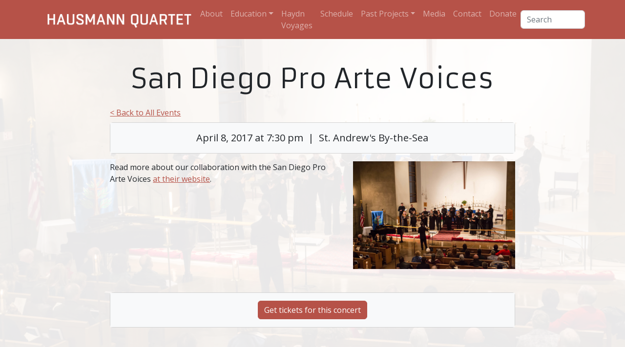

--- FILE ---
content_type: text/html; charset=UTF-8
request_url: https://hausmannquartet.com/event/san-diego-pro-arte-voices/
body_size: 3763
content:
<!doctype html>
<html lang="en-US">
  <head>
    <!-- Required meta tags -->
    <meta charset="UTF-8">
    <meta name="viewport" content="width=device-width, initial-scale=1">

    <!-- wp_head begin -->
    <title>San Diego Pro Arte Voices &#8211; Hausmann Quartet</title>
<meta name='robots' content='max-image-preview:large' />
	<style>img:is([sizes="auto" i], [sizes^="auto," i]) { contain-intrinsic-size: 3000px 1500px }</style>
	<link rel='stylesheet' id='jquery.bxslider-css' href='https://hausmannquartet.com/wp-content/plugins/bxslider-integration/assets/css/bxslider-integration.min.css?ver=6.8.3' media='all' />
<link rel='stylesheet' id='wp-block-library-css' href='https://hausmannquartet.com/wp-includes/css/dist/block-library/style.min.css?ver=6.8.3' media='all' />
<style id='classic-theme-styles-inline-css'>
/*! This file is auto-generated */
.wp-block-button__link{color:#fff;background-color:#32373c;border-radius:9999px;box-shadow:none;text-decoration:none;padding:calc(.667em + 2px) calc(1.333em + 2px);font-size:1.125em}.wp-block-file__button{background:#32373c;color:#fff;text-decoration:none}
</style>
<link rel='stylesheet' id='picostrap-styles-css' href='https://hausmannquartet.com/wp-content/themes/picostrap5-child-base/css-output/bundle.css?ver=840' media='all' />
<script src="https://hausmannquartet.com/wp-includes/js/jquery/jquery.min.js?ver=3.7.1" id="jquery-core-js"></script>
<script src="https://hausmannquartet.com/wp-includes/js/jquery/jquery-migrate.min.js?ver=3.4.1" id="jquery-migrate-js"></script>
<script src="https://hausmannquartet.com/wp-content/plugins/bxslider-integration/assets/js/bxslider-integration.min.js?ver=6.8.3" id="jquery.bxslider-js"></script>
<link rel="canonical" href="https://hausmannquartet.com/event/san-diego-pro-arte-voices/" />
<link rel="preconnect" href="https://fonts.googleapis.com">
<link rel="preconnect" href="https://fonts.gstatic.com" crossorigin>
<link href="https://fonts.googleapis.com/css2?family=Open+Sans:wght@400&family=Armata:wght@400&display=swap" rel="stylesheet">
 <link rel="icon" href="https://hausmannquartet.com/wp-content/uploads/2023/02/cropped-favicon2-32x32.png" sizes="32x32" />
<link rel="icon" href="https://hausmannquartet.com/wp-content/uploads/2023/02/cropped-favicon2-192x192.png" sizes="192x192" />
<link rel="apple-touch-icon" href="https://hausmannquartet.com/wp-content/uploads/2023/02/cropped-favicon2-180x180.png" />
<meta name="msapplication-TileImage" content="https://hausmannquartet.com/wp-content/uploads/2023/02/cropped-favicon2-270x270.png" />
		<style id="wp-custom-css">
			body.picostrap_header_navbar_position_fixed-top:not(.picostrap_header_navbar_color_choice_bg-transparent) {
    padding-top: 56px;
}

.custom-logo {
	max-width: 320px;
}		</style>
		    <!-- wp_head end -->
  </head>
  <body class="wp-singular events-template-default single single-events postid-388 wp-custom-logo wp-embed-responsive wp-theme-picostrap5 wp-child-theme-picostrap5-child-base picostrap_header_navbar_position_fixed-top picostrap_header_navbar_color_choice_bg-primary" style="background-image:url(https://hausmannquartet.com/wp-content/uploads/2023/02/PAVs-1600x1067-1.jpg); background-position: 50%;
background-attachment: fixed; background-size: cover;
    background-repeat: no-repeat; height: 40em;">
      
    
            

        <!-- ******************* The Navbar Area ******************* -->
        <div id="wrapper-navbar" itemscope itemtype="http://schema.org/WebSite">

          <a class="skip-link visually-hidden-focusable" href="#theme-main">Skip to content</a>

          
          <nav class="navbar navbar-expand-lg fixed-top navbar-dark bg-primary" aria-label="Main Navigation" >
            <div class="container">
              <div id="logo-tagline-wrap">
                  <!-- Your site title as branding in the menu -->
                  <a href="https://hausmannquartet.com/" class="custom-logo-link" rel="home"><img width="3517" height="588" src="https://hausmannquartet.com/wp-content/uploads/2023/01/hq-logo-white.png" class="custom-logo" alt="Hausmann Quartet" decoding="async" fetchpriority="high" srcset="https://hausmannquartet.com/wp-content/uploads/2023/01/hq-logo-white.png 3517w, https://hausmannquartet.com/wp-content/uploads/2023/01/hq-logo-white-300x50.png 300w, https://hausmannquartet.com/wp-content/uploads/2023/01/hq-logo-white-1024x171.png 1024w, https://hausmannquartet.com/wp-content/uploads/2023/01/hq-logo-white-768x128.png 768w, https://hausmannquartet.com/wp-content/uploads/2023/01/hq-logo-white-1536x257.png 1536w, https://hausmannquartet.com/wp-content/uploads/2023/01/hq-logo-white-2048x342.png 2048w, https://hausmannquartet.com/wp-content/uploads/2023/01/hq-logo-white-2000x334.png 2000w" sizes="(max-width: 3517px) 100vw, 3517px" /></a><!-- end custom logo -->

                
                                
              
                  </div> <!-- /logo-tagline-wrap -->



              <button class="navbar-toggler" type="button" data-bs-toggle="collapse" data-bs-target="#navbarNavDropdown" aria-controls="navbarsExample05" aria-expanded="false" aria-label="Toggle navigation">
                <span class="navbar-toggler-icon"></span>
              </button>

              <div class="collapse navbar-collapse" id="navbarNavDropdown">
                <ul id="menu-main-navigation" class="navbar-nav me-auto mb-2 mb-md-0 "><li  class="menu-item menu-item-type-post_type menu-item-object-page nav-item nav-item-69"><a href="https://hausmannquartet.com/about/" class="nav-link ">About</a></li>
<li  class="menu-item menu-item-type-post_type menu-item-object-page menu-item-has-children dropdown nav-item nav-item-68"><a href="https://hausmannquartet.com/living-room-program/" class="nav-link  dropdown-toggle" data-bs-toggle="dropdown" data-bs-auto-close="outside" aria-haspopup="true" aria-expanded="false">Education</a>
<ul class="dropdown-menu  depth_0">
	<li  class="menu-item menu-item-type-post_type menu-item-object-page nav-item nav-item-74"><a href="https://hausmannquartet.com/hausmann-chamber-music-program/" class="dropdown-item ">Hausmann Chamber Music Program</a></li>
	<li  class="menu-item menu-item-type-post_type menu-item-object-page nav-item nav-item-497"><a href="https://hausmannquartet.com/intro-to-chamber-music/" class="dropdown-item ">Intro to Chamber Music</a></li>
	<li  class="menu-item menu-item-type-post_type menu-item-object-page nav-item nav-item-73"><a href="https://hausmannquartet.com/san-diego-state-university/" class="dropdown-item ">San Diego State University</a></li>
	<li  class="menu-item menu-item-type-post_type menu-item-object-page nav-item nav-item-72"><a href="https://hausmannquartet.com/summer-festival/" class="dropdown-item ">Summer Festival</a></li>
	<li  class="menu-item menu-item-type-post_type menu-item-object-page nav-item nav-item-71"><a href="https://hausmannquartet.com/jam-sessions/" class="dropdown-item ">Music for Wellness</a></li>
	<li  class="menu-item menu-item-type-post_type menu-item-object-page nav-item nav-item-75"><a href="https://hausmannquartet.com/living-room-program/" class="dropdown-item ">Living Room Program</a></li>
</ul>
</li>
<li  class="menu-item menu-item-type-post_type menu-item-object-page nav-item nav-item-70"><a href="https://hausmannquartet.com/haydn-voyages/" class="nav-link ">Haydn Voyages</a></li>
<li  class="menu-item menu-item-type-post_type menu-item-object-page nav-item nav-item-155"><a href="https://hausmannquartet.com/schedule/" class="nav-link ">Schedule</a></li>
<li  class="menu-item menu-item-type-post_type menu-item-object-page menu-item-has-children dropdown nav-item nav-item-67"><a href="https://hausmannquartet.com/covid-19/" class="nav-link  dropdown-toggle" data-bs-toggle="dropdown" data-bs-auto-close="outside" aria-haspopup="true" aria-expanded="false">Past Projects</a>
<ul class="dropdown-menu  depth_0">
	<li  class="menu-item menu-item-type-post_type menu-item-object-page nav-item nav-item-80"><a href="https://hausmannquartet.com/haydn-voyages-online-curated-concerts/" class="dropdown-item ">Haydn Voyages: Online Curated Concerts</a></li>
	<li  class="menu-item menu-item-type-post_type menu-item-object-page nav-item nav-item-77"><a href="https://hausmannquartet.com/quarantine-composers-competition/" class="dropdown-item ">Quarantine Composers Competition</a></li>
	<li  class="menu-item menu-item-type-post_type menu-item-object-page nav-item nav-item-76"><a href="https://hausmannquartet.com/music-story-time/" class="dropdown-item ">Music Story Time</a></li>
</ul>
</li>
<li  class="menu-item menu-item-type-post_type menu-item-object-page nav-item nav-item-64"><a href="https://hausmannquartet.com/media/" class="nav-link ">Media</a></li>
<li  class="menu-item menu-item-type-post_type menu-item-object-page nav-item nav-item-65"><a href="https://hausmannquartet.com/contact/" class="nav-link ">Contact</a></li>
<li  class="menu-item menu-item-type-post_type menu-item-object-page nav-item nav-item-66"><a href="https://hausmannquartet.com/donate/" class="nav-link ">Donate</a></li>
</ul>                
                                  <form action="https://hausmannquartet.com" method="get" id="header-search-form" class="d-none d-xl-block">
                    <input class="form-control" type="text" placeholder="Search" aria-label="Search" name="s" value="">
                  </form> 
                
              </div> <!-- .collapse -->
            </div> <!-- .container -->
          </nav> <!-- .site-navigation -->
                  </div><!-- #wrapper-navbar end -->

      
    
<main id='theme-main'>

    <div class="container-fluid text-center pt-6 pb-3 the-jumbotron">
        <h1 class="display-4">San Diego Pro Arte Voices</h1>
            </div>


    <div class="container-fluid the-loop">
        <div class="row">
            <div class="col-md-8 offset-md-2 pb-5">

            <div class="sched-link mb-2">
                                <a href="https://hausmannquartet.com/schedule/">< Back to All Events</a>
            </div>

            <div class="card mb-3">
                <div class="card-body text-center bg-light">
                    <div class="lead">April 8, 2017 at 7:30 pm&nbsp; | &nbsp;St. Andrew's By-the-Sea</div>
                </div>
            </div>

            <div class="row">
                <div class="col col-sm-7">
                <p>Read more about our collaboration with the San Diego Pro Arte Voices <a href="http://sdproartevoices.org/?product=ticket-massive-music-20170408-copy">at their website</a>.</p>
                </div>
                <div class="col col-sm-5">

                    <img width="1600" height="1067" src="https://hausmannquartet.com/wp-content/uploads/2023/02/PAVs-1600x1067-1.jpg" class="attachment-post-thumbnail size-post-thumbnail wp-post-image" alt="" decoding="async" loading="lazy" srcset="https://hausmannquartet.com/wp-content/uploads/2023/02/PAVs-1600x1067-1.jpg 1600w, https://hausmannquartet.com/wp-content/uploads/2023/02/PAVs-1600x1067-1-300x200.jpg 300w, https://hausmannquartet.com/wp-content/uploads/2023/02/PAVs-1600x1067-1-1024x683.jpg 1024w, https://hausmannquartet.com/wp-content/uploads/2023/02/PAVs-1600x1067-1-768x512.jpg 768w, https://hausmannquartet.com/wp-content/uploads/2023/02/PAVs-1600x1067-1-1536x1024.jpg 1536w" sizes="auto, (max-width: 1600px) 100vw, 1600px" />
                </div>
            </div>

                            <div class="card my-5">
                    <div class="card-body text-center bg-light">
                        <div><a href="http://sdproartevoices.org/?product=ticket-massive-music-20170408-copy" target="_blank" class="btn btn-primary lead">Get tickets for this concert</a></div>
                    </div>
                </div>
            
            <div class="sched-link mb-5">
                                <a href="https://hausmannquartet.com/schedule/">< Back to All Events</a>
            </div>

                        <div class="h2 text-primary">Venue Information:</div>
            <p class="lead fw-bold">St. Andrew's By-the-Sea</p>
            <p>St. Andrew&#8217;s By-the-Sea Episcopal Church<br />
1050 Thomas Ave<br />
San Diego, CA 92109</p>
                                    </div>
        </div>
    </div>


</main>
					
		
		<div class="wrapper py-3" id="wrapper-footer-colophon">
			<div class="container-fluid">
		
				<div class="row">
		
					<div class="col text-center">
		
						<footer class="site-footer" id="colophon">
		
							<div class="site-info">
		
											<div class="site-info small">
				© 2023 Hausmann Quartet							</div>
						
				
							</div><!-- .site-info -->
		
						</footer><!-- #colophon -->
		
					</div><!--col end -->
		
				</div><!-- row end -->
		
			</div><!-- container end -->
		
		</div><!-- wrapper end -->
		
	

	<script type="speculationrules">
{"prefetch":[{"source":"document","where":{"and":[{"href_matches":"\/*"},{"not":{"href_matches":["\/wp-*.php","\/wp-admin\/*","\/wp-content\/uploads\/*","\/wp-content\/*","\/wp-content\/plugins\/*","\/wp-content\/themes\/picostrap5-child-base\/*","\/wp-content\/themes\/picostrap5\/*","\/*\\?(.+)"]}},{"not":{"selector_matches":"a[rel~=\"nofollow\"]"}},{"not":{"selector_matches":".no-prefetch, .no-prefetch a"}}]},"eagerness":"conservative"}]}
</script>
<script src="https://hausmannquartet.com/wp-content/themes/picostrap5-child-base/js/bootstrap.bundle.min.js" id="bootstrap5-childtheme-js"></script>
<script src="https://hausmannquartet.com/wp-includes/js/imagesloaded.min.js?ver=5.0.0" id="imagesloaded-js"></script>
<script src="https://hausmannquartet.com/wp-includes/js/masonry.min.js?ver=4.2.2" id="masonry-js"></script>

	</body>
</html>

